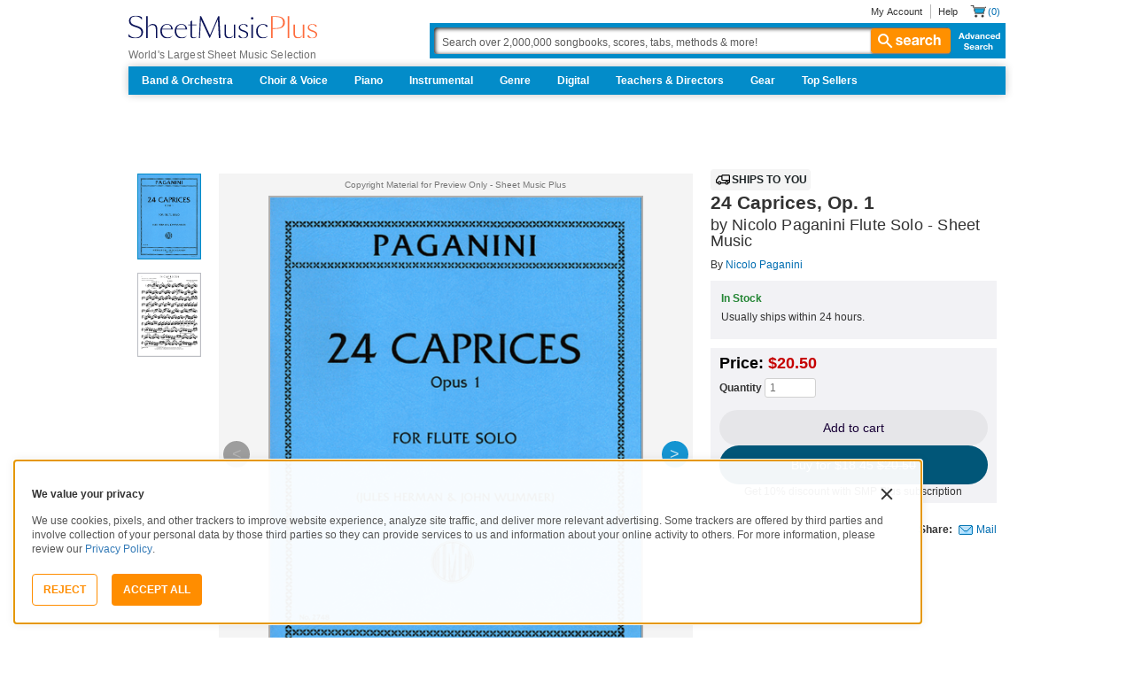

--- FILE ---
content_type: text/javascript; charset=utf-8
request_url: https://www.sheetmusicplus.com/static/public/build/smp_es6/202601/islands~runtime.d1ae8a328939ad38d432b228b656a57f.js
body_size: 1494
content:
(()=>{"use strict";var e,r,t,a={},o={};function n(e){var r=o[e];if(void 0!==r)return r.exports;var t=o[e]={id:e,exports:{}},i=!0;try{a[e].call(t.exports,t,t.exports,n),i=!1}finally{i&&delete o[e]}return t.exports}n.m=a,e=[],n.O=(r,t,a,o)=>{if(!t){var i=1/0;for(l=0;l<e.length;l++){for(var[t,a,o]=e[l],d=!0,f=0;f<t.length;f++)(!1&o||i>=o)&&Object.keys(n.O).every((e=>n.O[e](t[f])))?t.splice(f--,1):(d=!1,o<i&&(i=o));if(d){e.splice(l--,1);var c=a();void 0!==c&&(r=c)}}return r}o=o||0;for(var l=e.length;l>0&&e[l-1][2]>o;l--)e[l]=e[l-1];e[l]=[t,a,o]},n.n=e=>{var r=e&&e.__esModule?()=>e.default:()=>e;return n.d(r,{a:r}),r},n.d=(e,r)=>{for(var t in r)n.o(r,t)&&!n.o(e,t)&&Object.defineProperty(e,t,{enumerable:!0,get:r[t]})},n.f={},n.e=e=>Promise.all(Object.keys(n.f).reduce(((r,t)=>(n.f[t](e,r),r)),[])),n.u=e=>"202601/"+e+"."+{23:"343d997b05db05366302c1c42f84a76c",354:"673f5cadf6d2857d4ec05816c04be378",425:"62109cff5a77df68fbe250cc68c60944",599:"286dc178aa206270ab43ff2950a90273",619:"5f9802f9ff9e55f0d6913c2825fd4212",662:"c972c2ac4c6564102cc7c08710779bd6",704:"21a72d0d15a975d24e2b065a1b776144",812:"b0a5073cbe3f20d8ee5f423a37004ea9",832:"4676cd274aef018d3620206bfe1f21e7",865:"c2f596a698090273091f16bca4d73363"}[e]+".js",n.miniCssF=e=>{},n.g=function(){if("object"==typeof globalThis)return globalThis;try{return this||new Function("return this")()}catch(e){if("object"==typeof window)return window}}(),n.o=(e,r)=>Object.prototype.hasOwnProperty.call(e,r),r={},t="smp_es6:",n.l=(e,a,o,i)=>{if(r[e])r[e].push(a);else{var d,f;if(void 0!==o)for(var c=document.getElementsByTagName("script"),l=0;l<c.length;l++){var s=c[l];if(s.getAttribute("src")==e||s.getAttribute("data-webpack")==t+o){d=s;break}}d||(f=!0,(d=document.createElement("script")).charset="utf-8",d.timeout=180,n.nc&&d.setAttribute("nonce",n.nc),d.setAttribute("data-webpack",t+o),d.src=e),r[e]=[a];var u=(t,a)=>{d.onerror=d.onload=null,clearTimeout(b);var o=r[e];if(delete r[e],d.parentNode&&d.parentNode.removeChild(d),o&&o.forEach((e=>e(a))),t)return t(a)},b=setTimeout(u.bind(null,void 0,{type:"timeout",target:d}),18e4);d.onerror=u.bind(null,d.onerror),d.onload=u.bind(null,d.onload),f&&document.head.appendChild(d)}},n.r=e=>{"undefined"!=typeof Symbol&&Symbol.toStringTag&&Object.defineProperty(e,Symbol.toStringTag,{value:"Module"}),Object.defineProperty(e,"__esModule",{value:!0})},n.p="/static/public/build/smp_es6/",(()=>{var e={348:0};n.f.j=(r,t)=>{var a=n.o(e,r)?e[r]:void 0;if(0!==a)if(a)t.push(a[2]);else if(348!=r){var o=new Promise(((t,o)=>a=e[r]=[t,o]));t.push(a[2]=o);var i=n.p+n.u(r),d=new Error;n.l(i,(t=>{if(n.o(e,r)&&(0!==(a=e[r])&&(e[r]=void 0),a)){var o=t&&("load"===t.type?"missing":t.type),i=t&&t.target&&t.target.src;d.message="Loading chunk "+r+" failed.\n("+o+": "+i+")",d.name="ChunkLoadError",d.type=o,d.request=i,a[1](d)}}),"chunk-"+r,r)}else e[r]=0},n.O.j=r=>0===e[r];var r=(r,t)=>{var a,o,[i,d,f]=t,c=0;if(i.some((r=>0!==e[r]))){for(a in d)n.o(d,a)&&(n.m[a]=d[a]);if(f)var l=f(n)}for(r&&r(t);c<i.length;c++)o=i[c],n.o(e,o)&&e[o]&&e[o][0](),e[o]=0;return n.O(l)},t=self.webpackChunksmp_es6=self.webpackChunksmp_es6||[];t.forEach(r.bind(null,0)),t.push=r.bind(null,t.push.bind(t))})(),n.nc=void 0})();
//# sourceMappingURL=/static/public/build/smp_es6/../../sourcemap/smp_es6/202601/islands~runtime.0e3f37735d96dbd37ca8f8892d499470.js.map